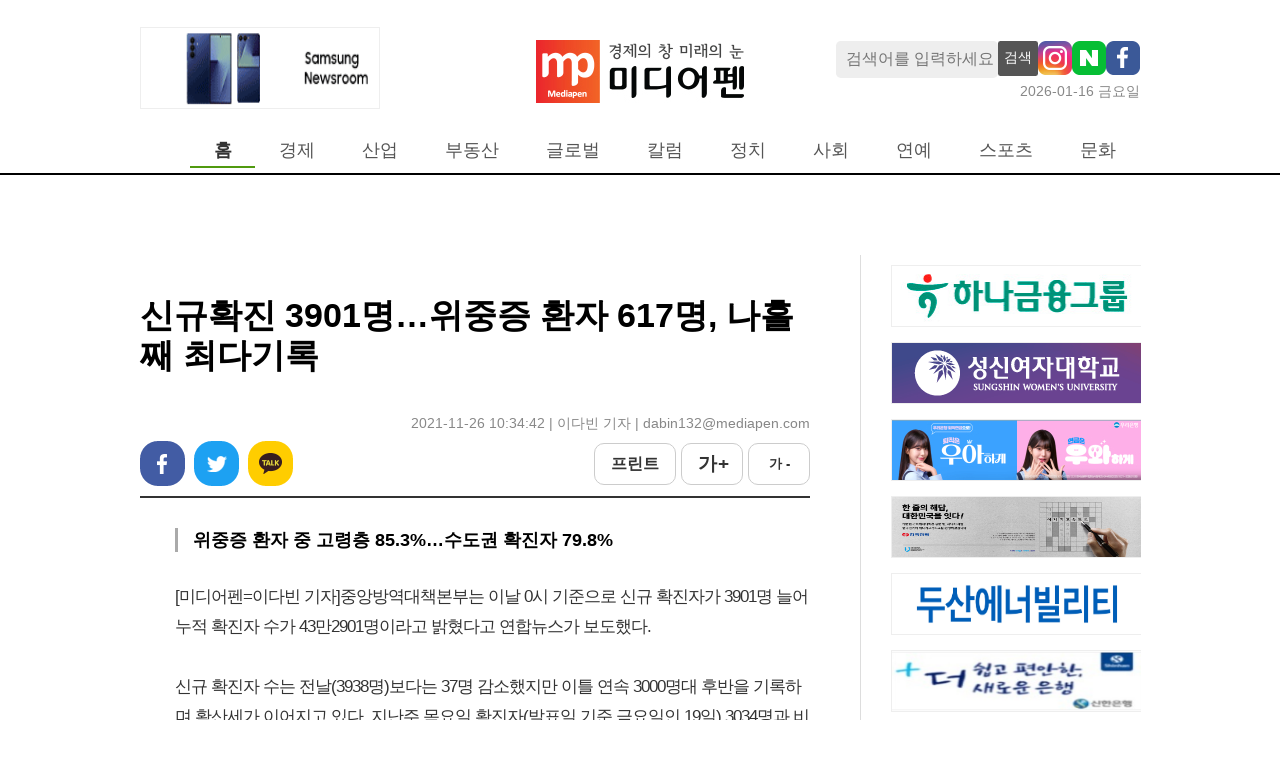

--- FILE ---
content_type: text/html; charset=UTF-8
request_url: https://www.mediapen.com/news/view/681418
body_size: 22699
content:
<!doctype html>
<html lang="ko">
<html>
<head>

<!-- Google Tag Manager -->
<script>(function(w,d,s,l,i){w[l]=w[l]||[];w[l].push({'gtm.start':
new Date().getTime(),event:'gtm.js'});var f=d.getElementsByTagName(s)[0],
j=d.createElement(s),dl=l!='dataLayer'?'&l='+l:'';j.async=true;j.src=
'https://www.googletagmanager.com/gtm.js?id='+i+dl;f.parentNode.insertBefore(j,f);
})(window,document,'script','dataLayer','GTM-TM44XFG');</script>
<!-- End Google Tag Manager -->

  <meta charset="UTF-8">
  <meta http-equiv="X-UA-Compatible" content="IE=edge">
  <meta name="viewport" content="width=device-width, initial-scale=1.0">
  <title>신규확진 3901명…위중증 환자 617명, 나흘째 최다기록</title>

  <link rel='shortcut icon' href="https://image.mediapen.com/common/mediapen_favicon.ico">
  
  <meta name="keywords" content="" />
  <meta name="news_keywords" content="" />
  <meta name="description" content="[미디어펜=이다빈 기자]중앙방역대책본부는 이날 0시 기준으로 신규 확진자가 3901명 늘어 누적 확진자 수가 43만2901명이라고 밝혔다고 연합뉴스가 보도했다.신규 확진자 수는 전" />
  <meta property="fb:pages" content="945882082211895" />

  <meta property="article_id" content="681418" />
  <meta property="og:site_name"   content="미디어펜" />
  <meta property="og:url" content="https://mediapen.com/news/view/681418" />
  <meta property="og:site" content="https:/mediapen.com/news/view/681418" />
  <meta property="og:type" content="article" />
  <meta property="og:title" content="신규확진 3901명…위중증 환자 617명, 나흘째 최다기록" />
  <meta property="og:description" content="[미디어펜=이다빈 기자]중앙방역대책본부는 이날 0시 기준으로 신규 확진자가 3901명 늘어 누적 확진자 수가 43만2901명이라고 밝혔다고 연합뉴스가 보도했다.신규 확진자 수는 전" />
  <meta property="og:image" content="https://www.mediapen.com/img/facebook_logo.png" />
  <meta property="fb:app_id" content="945882082211895" />
  <meta name="twitter:card" content="" />
  <meta name="twitter:title" content="신규확진 3901명…위중증 환자 617명, 나흘째 최다기록" />
  <meta name="twitter:description" content="[미디어펜=이다빈 기자]중앙방역대책본부는 이날 0시 기준으로 신규 확진자가 3901명 늘어 누적 확진자 수가 43만2901명이라고 밝혔다고 연합뉴스가 보도했다.신규 확진자 수는 전" />
  <meta name="twitter:image" content="https://www.mediapen.com/img/facebook_logo.png" />
  <meta name="twitter:site" content="mediapen" />
  <meta name="twitter:creator" content="@mediapen" />
  
  <link rel="canonical" href="https://mediapen.com/news/view/681418" />
  <link rel="amphtml" href="https://mediapen.com/newsamp/view/681418" />  <l
  
  <link href="https://fonts.googleapis.com/css2?family=Noto+Sans+KR:wght@300;400;700;900&display=swap" rel="stylesheet">
  <link rel="stylesheet" media="all" href="/css/reset.css">
  <link rel="stylesheet" media="all" href="/css/mppc.css?v=11">
  <!-- <script src="/js/jquery.min.js"></script> -->
  <script src="https://www.mediapen.com/js/common.js"></script>

  <script type="application/ld+json">
  {
   "@context": "http://schema.org",
   "@type": "Organization",
   "name": "미디어펜",
   "url": "https://mediapen.com",
   "sameAs": [      
     "https://mobile.twitter.com/mediapen_",
     "https://www.youtube.com/c/%EB%AF%B8%ED%8E%9CCAR",   
   ]
  }
  </script>
  <script async src="//get.optad360.io/sf/fefb0686-f425-4916-8db8-0fe6ed904262/plugin.min.js"></script>

  <script async src="https://securepubads.g.doubleclick.net/tag/js/gpt.js"></script>
  <script>
    window.googletag = window.googletag || {cmd: []};
    googletag.cmd.push(function() {
      googletag.defineSlot('/22723418635/mediapen.com/mediapen_article_pc_top_720x90', [720, 90], 'div-gpt-ad-1729750912725-0').addService(googletag.pubads());
      googletag.defineSlot('/22723418635/mediapen.com/mediapen_skyscraper_left_160x600', [160, 600], 'div-gpt-ad-1729750998358-0').addService(googletag.pubads());
      googletag.defineSlot('/22723418635/mediapen.com/mediapen_skyscraper_right_160x600', [160, 600], 'div-gpt-ad-1729751209381-0').addService(googletag.pubads());
      googletag.defineSlot('/22723418635/mediapen.com/mediapen_article_pc_right_250x250', [250, 250], 'div-gpt-ad-1729751278533-0').addService(googletag.pubads());
      googletag.defineSlot('/22723418635/mediapen.com/mediapen_article_pc_down_970x250', [970, 250], 'div-gpt-ad-1729751348768-0').addService(googletag.pubads());
      googletag.pubads().enableSingleRequest();
      googletag.pubads().collapseEmptyDivs();
      googletag.pubads().setCentering(true);
      googletag.pubads().setPublisherProvidedId();
      googletag.enableServices();

    });
  </script><script type="text/javascript"></script>
  
</head>
<body style="background-color: var(--main-bg-color);">

<!-- Google Tag Manager (noscript) -->
<noscript><iframe src="https://www.googletagmanager.com/ns.html?id=GTM-TM44XFG"
height="0" width="0" style="display:none;visibility:hidden"></iframe></noscript>
<!-- End Google Tag Manager (noscript) -->

<div id="wrap" style="overflow: hidden; min-width: 1000px">

<header id="header">
  <!-- log / search -->
  <div class="menu-wrap">
    
    <div class="logo-wrap">
      <div>
        <div class="banner-main-b-2" style="width: 242px;">
          <iframe src="/banner/load/main_top_left_v" frameborder="0" style="width:242px;" onload="autoresize(this)" scrolling="no"></iframe>
        </div>
      </div>
      <div>        
        <a href="/"><img src="https://image.mediapen.com/pc/mp_logo.jpg"></a>
      </div>
      <div>
        <div class="search-box-sns-warp">
          <input type="text" class="f1 search-box" id="searchBox" name="searchBox" placeholder="검색어를 입력하세요"  onkeydown="if(event.keyCode==13){SearchCheck();}">
          <button class="search-btn" onclick="SearchCheck();">검색</button>          
          <a href="https://www.instagram.com/mediapen.official/" target="_blank"><img src="https://image.mediapen.com/common/mp_instargram.png"></a>
          <a href="https://newsstand.naver.com/?list=&pcode=809" target="_blank"><img src="https://image.mediapen.com/common/mp_naver.png"></a>
          <a href="https://www.facebook.com/search/top?q=%EB%AF%B8%EB%94%94%EC%96%B4%ED%8E%9C" target="_blank"><img src="https://image.mediapen.com/common/facebook_pc.png"></a>
        </div>
        <div class="current-date-wrap">
          <span class="black50 f0-9">2026-01-16 금요일</span>
        </div>
      </div>
    </div>

    <nav class="menu-warp">
      <div style="width: 50px"></div>
      <ul class="menu-items">
        <li id="home" class="menu-on" onmouseover="menuOver(this)" onmouseout="menuOut(this)"><a href="/">홈</a></li>
        <li id="m1" onmouseover="menuOver(this)" onmouseout="menuOut(this)"  menu-sub="on">
          <a href="/news/lists/?menu=m1&cate_cd2=40025">경제</a>
          <ul class="tmenu_sub_ul" style="margin-left: -20px;">
            <li class="sub"><a href="/news/lists/?menu=m1&cate_cd2=40025">경제일반</a></li>
            <li class="sub"><a href="/news/lists/?menu=m1&cate_cd2=40020">금융</a></li>
            <li class="sub"><a href="/news/lists/?menu=m1&cate_cd2=40019">증권</a></li> 
          </ul>      
        </li>
        <li id="m3" onmouseover="menuOver(this)"  onmouseleave="menuOut(this)" menu-sub="on">
          <a href="/news/lists?cate_cd2=40021&menu=m3">산업</a>
          <ul class="tmenu_sub_ul" style="margin-left: -160px;">
            <li class="sub"><a href="/news/lists/?menu=m3&cate_cd2=40017">자동차/항공</a></li>
            <li class="sub"><a href="/news/lists/?menu=m3&cate_cd2=40030">조선/철강</a></li>
            <li class="sub"><a href="/news/lists/?menu=m3&cate_cd2=44030">화학/에너지</a></li> 
            <li class="sub"><a href="/news/lists/?menu=m3&cate_cd2=44051">제약/바이오</a></li> 
            <li class="sub"><a href="/news/lists/?menu=m3&cate_cd2=44052">중기</a></li>
            <li class="sub"><a href="/news/lists/?menu=m3&cate_cd2=40026">전자</a></li>
            <li class="sub"><a href="/news/lists/?menu=m3&cate_cd2=40024">게임</a></li>
            <li class="sub"><a href="/news/lists/?menu=m3&cate_cd2=44032">유통</a></li>
          </ul>      
        </li>
        <li id="m8" onmouseover="menuOver(this)"  onmouseleave="menuOut(this)"><a href="/news/lists/?menu=m8&cate_cd2=40028">부동산</a></li>
        <li id="m15" onmouseover="menuOver(this)"  onmouseleave="menuOut(this)"><a href="/news/lists/?menu=m15&cate_cd1=130">글로벌</a></li>
        <li id="m9" onmouseover="menuOver(this)"  onmouseleave="menuOut(this)"><a href="/news/lists/?cate_cd1=123&menu=m9">칼럼</a></li>
        <li id="m10" onmouseover="menuOver(this)" onmouseleave="menuOut(this)"><a href="/news/lists/?cate_cd1=121&menu=m10">정치</a></li>
        <li id="m11" onmouseover="menuOver(this)" onmouseleave="menuOut(this)"><a href="/news/lists/?cate_cd1=122&menu=m11">사회</a></li>
        <li id="m12" onmouseover="menuOver(this)" onmouseleave="menuOut(this)"  menu-sub="on">
          <a href="/news/lists/?cate_cd1=125&menu=m12">연예</a>
          <ul class="tmenu_sub_ul" style="margin-left: -25px;">
            <li class="sub nobr"><a href="/news/lists/?cate_cd1=125&menu=m12">최신</a></li>
            <li class="sub"><a href="/news/lists/?cate_cd2=44033&menu=m12">영화</a></li>
            <li class="sub"><a href="/news/lists/?cate_cd2=44034&menu=m12">연예</a></li>
          </ul>
        </li>
        <li id="m13" onmouseover="menuOver(this)" onmouseout="menuOut(this)"  menu-sub="on">
          <a href="/news/lists/?cate_cd1=132&menu=m13">스포츠</a>
          <ul class="tmenu_sub_ul" style="margin-left: -100px;">
            <li class="sub"><a href="/news/lists/?cate_cd2=44048&menu=m13">스포츠종합</a></li>
            <li class="sub"><a href="/news/lists/?cate_cd2=44035&menu=m13">축구</a></li>
            <li class="sub"><a href="/news/lists/?cate_cd2=44044&menu=m13">야구</a></li>
            <li class="sub"><a href="/news/lists/?cate_cd2=44046&menu=m13">골프</a></li>
            <li class="sub"><a href="/news/lists/?cate_cd2=44037&menu=m13">여행</a></li>
          </ul>
        </li>
        <li id="m14" onmouseover="menuOver(this)" onmouseout="menuOut(this)"><a href="/news/lists/?cate_cd1=127&menu=m14">문화</a></li>
        <!-- <li id="m15" onmouseover="menuOver(this)" onmouseout="menuOut(this)"><a href="/news/lists/?cate_cd2=44045&menu=m15">기업PR</a></li> -->
      </ul>
    </nav>
  </div>
  <!-- log / search -->
</header>

<style>
.tmenu_sub_ul {
  position: absolute; 
  top: 165px;  
  display: flex; 
  visibility: hidden; 
  padding-top: 15px; 
  height: 50px;
  z-index: 99999;
}
.tmenu_sub_ul li {
  margin-right: 10px;
}
.tmenu_sub_ul li a {
  font-size:  14px !important;
  color: gray;
}
</style>

<script>  
//검색어 입력 확인
function SearchCheck() {  
  const searchBox = document.getElementById("searchBox");
  if(searchBox.value == "") {
    alert("검색어를 입력하세요.");
    searchBox.focus();
    return;
  } 
  
  if(searchBox.value.length < 2) {
    alert("검색어는 2자 이상 입력하세요.");
    searchBox.focus();
    return;
  }

  document.location.href="/news/lists?sc_word="+ encodeURI(searchBox.value);
}
</script>
<div class="container">
  <div class="container-wrap">

    <!-- 1번 -->
    <div class="text-center">    
      <div id='div-gpt-ad-1729750912725-0' style='min-width: 720px; min-height: 90px;'>
        <script>
          googletag.cmd.push(function() { googletag.display('div-gpt-ad-1729750912725-0'); });
        </script>
      </div>
    </div>



    <div class="article-warp">
      <div class="article-content pt-20 text-center">
        <div>

          <div class="article-top pt-20">
            <div class="title">신규확진 3901명…위중증 환자 617명, 나흘째 최다기록</div>
            <div class="date-repoter">2021-11-26 10:34:42 | 이다빈 기자  |  dabin132@mediapen.com </div>
            <div class="snsarea">
              <div>
                <a href="javascript:;" onclick="sns.share('facebook', null, '신규확진 3901명…위중증 환자 617명, 나흘째 최다기록')">페이스북</a>
                <a href="javascript:;" onclick="sns.share('twitter', null, '신규확진 3901명…위중증 환자 617명, 나흘째 최다기록')">트위터</a>
                <a href="javascript:;" onclick="sns.share('kakaotalk', null, '신규확진 3901명…위중증 환자 617명, 나흘째 최다기록')">카카오톡</a>
              </div>

              <div>
                <a href="javascript:;" onClick="_print('681418')">프린트</a>
                <a href="javascript:;" onclick="fontUpDn('up')">가 +</a>
                <a href="javascript:;" onclick="fontUpDn('dn')">가 -</a>
              </div>
            </div>

          </div>

          <div class="article-body">
                          <div class="subtitle">
                위중증 환자 중 고령층 85.3%…수도권 확진자 79.8%              </div>
                        <div class="article-body-content" id="articleBody">
              <div>[미디어펜=이다빈 기자]중앙방역대책본부는 이날 0시 기준으로 신규 확진자가 3901명 늘어 누적 확진자 수가 43만2901명이라고 밝혔다고 연합뉴스가 보도했다.</div><div><br></div><div>신규 확진자 수는 전날(3938명)보다는 37명 감소했지만 이틀 연속 3000명대 후반을 기록하며 확산세가 이어지고 있다. 지난주 목요일 확진자(발표일 기준 금요일인 19일) 3034명과 비교하면 867명 증가했다.</div><div><br></div><div>위중증 환자는 이날 617명을 기록하며 이틀 연속 600명을 넘어섰다.</div><div><br></div><div>위중증 환자는 지난 23일 549명 최다치를 기록한 이후 24일 586명, 25일 612명, 이날 617명으로 늘며 연일 최다 수치를 보이고 있다.</div><div><br></div><div>위중증 환자 617명 중 526명이 60대 이상으로 전체 위중증 환자 가운데 고령층 환자 비율은 85.3%에 달한다. 이어 50대 48명, 40대 23명, 30대 14명, 20대 3명, 10대 2명, 10세 미만이 1명이 뒤를 이었다.</div><div><br></div><div>이날 사망자 수는 39명, 누적 사망자 수는 3440명이며 국내 평균 치명률은 0.79%다.</div><div><br></div><div>이날 신규 확진자의 감염경로는 지역발생 3882명, 해외유입이 19명으로 조사됐다.</div><div><br></div><div>지역발생 신규 확진자 수를 보면 서울 1739명, 경기 1115명, 인천 245명 등 총 3099명(79.8%)이 수도권에서 나왔다.</div><div><br></div><div>비수도권은 경북 116명, 대구 103명, 부산 96명, 충남 87명, 경남 86명, 강원 53명, 전북 45명, 대전 44명, 전남 38명, 제주 32명, 광주 30명, 충북 25명, 세종 15명, 울산 13명 등 총 783명(20.2%)으로 집계됐다.</div><div><br></div><div>해외유입 확진자는 19명으로, 전날(21명)보다 2명 감소했다.</div>[미디어펜=이다빈 기자] <a href="/news/lists?mode=1&sc_word=16233">▶다른기사보기</a>            </div>            
          </div>

          
                    <div class="article-footer">
            <div class="copyright pt-30" style="color: #888; font-size: 15px; text-align: right;"><저작권자 © 미디어펜 무단전재 및 재배포금지></div>
          </div>
        </div>
                
          
      </div>

      <!-- right -->
      <div class="article-side-right">
        
<div id="Rside" style="width: 250px">

    <div style="height: 10px"></div>

    <!-- S : 상세페이지 오른쪽 배너 -->
    <iframe src="/banner/load/view_right_v" id="iframe_test" frameborder="0" onload="autoresize(this)" style="width:250px" scrolling="no"></iframe>
    <script type="text/javascript">
    // Firefox worked fine. Internet Explorer shows scrollbar because of frameborder
    function autoresize(obj)
    {
        if(obj == null){
            return false;
        }

        (obj).height = '0'
        var iframeheight = (obj).contentWindow.document.body.scrollHeight;
        (obj).height = iframeheight + 15;
    }
    </script>
    <!-- E : 상세페이지 오른쪽 배너 -->

    <!-- 8번 -->
    <!-- <script type="text/javascript" src="//tm.interworksmedia.co.kr/ads.js/1104E18C"></script> -->
    <script src="//adgrp1.ad4989.co.kr/cgi-bin/PelicanC.dll?impr?pageid=06X8&out=script"></script>
    <!-- 8번 -->

    <div style="height:10px"></div>

    <div id='div-gpt-ad-1729751278533-0' style='min-width: 250px; min-height: 250px;'>
      <script>
        googletag.cmd.push(function() { googletag.display('div-gpt-ad-1729751278533-0'); });
      </script>
    </div>
    
    
    <div style="height:10px"></div>

</div>      </div>

    </div>

    <div style="margin-right: 20px; margin-top: 20px">
      <div id='div-gpt-ad-1729751348768-0' style='min-width: 970px; min-height: 250px;'>
        <script>
          googletag.cmd.push(function() { googletag.display('div-gpt-ad-1729751348768-0'); });
        </script>
      </div>            
    </div>


  </div>
</div>




<!-- S:좌측 날개 배너 -->
<div style="position:absolute; top:250px; left:50%; margin-left:-700px">  
  <div id='div-gpt-ad-1729750998358-0' style='min-width: 160px; min-height: 600px;'>
    <script>
      googletag.cmd.push(function() { googletag.display('div-gpt-ad-1729750998358-0'); });
    </script>
  </div>
</div>
<!-- E:좌측 날개 배너 -->


<!-- S:우츠 날개 배너 -->
<div style="position:absolute; top:250px; left:50%; margin-left:550px">  
  <div id='div-gpt-ad-1729751209381-0' style='min-width: 160px; min-height: 600px;'>
    <script>
      googletag.cmd.push(function() { googletag.display('div-gpt-ad-1729751209381-0'); });
    </script>
  </div>    
</div>
<!-- E:우츠 날개 배너 -->

<script src="/js/sns.js"></script>
<script src="/js/common.js?v=3"></script>

<script>
    const _youtubeRemap = () => {
      if(document.querySelector("#articleBody").getElementsByTagName("iframe").length > 0) {
          let youtubeFrame = document.querySelector("#articleBody").getElementsByTagName("iframe");
          youtubeFrame[0].style.width = '650px';
          youtubeFrame[0].style.height = '370px';
          youtubeFrame[0].outerHTML = '<div style="display: block; text-align: center">' + youtubeFrame[0].outerHTML + '</div>';
      }
    }
    _youtubeRemap();
</script><footer id="footer">

  <div class="footer-wrap">
    <div class="footer-logo">
      <img src="https://image.mediapen.com/pc/homepage/mp_logo_dn.gif">
    </div>  

    <div class="footer-infos black50">
      <div>
        <ul>
          <li><a href="/etc/company">회사소개</a></li>
          <li><a href="/etc/history">연혁</a></li>
          <li><a href="/etc/ad">광고·제휴문의</a></li>
          <li><a href="/etc/policy1">청소년보호정책</a></li>
          <li><a href="/etc/email">이메일무단수집거부</a></li>
          <li><a href="http://www.mediapen.com/etc/internet">디지털 뉴스콘텐츠 이용규칙</a></li>
        </ul>
      </div>  
      <div>
        <ul>
          <li>서울특별시 종로구 새문안로3길 30 세종로대우빌딩 복합동 508호</li>
          <li>전화번호: 02)6241-7700</li>
          <li>팩스: 02)6241-7708</li>
        </ul>
      </div>
      <div>
        <ul>
          <li>정기간행물ㆍ등록번호: 서울 아 00574</li>
          <li>등록일.발행일 2008.5.8</li>
        </ul>
      </div>
      <div>
        <ul>
          <li>발행인: 이의춘</li>
          <li>편집인&middot;편집국장: 김태균</li>
          <li>청소년보호책임자: 김사성</li>
        </ul>
      </div>
      <div>
        Copyright © 2013 미디어펜. All rights reserved.    
      </div>
    </div>

    <div class="footer-outlinks">
      <a href="https://www.kina.or.kr/" target="_blank"><img src="https://image.mediapen.com/pc/homepage/kinsin.png"></a>
      <a href="javascript:void('')" target="_blank"><img src="https://image.mediapen.com/common/pc_footer_right_v1.jpg"></a>            
      <a href="http://www.journalist.or.kr/" target="_blank"><img src="https://image.mediapen.com/pc/homepage/kgija.png"></a>
      
    </div>
  </div>

</footer>

</div>

<script type="text/javascript">
  const Mmenu = 'home';

  const selmenu = document.querySelectorAll('.menu-items li');
  selmenu.forEach((item)=>{
    item.classList.remove('menu-on');
    if(Mmenu === item.getAttribute('id')) {
      item.classList.add('menu-on');
      if(item.querySelector('.tmenu_sub_ul')){
        item.querySelector('.tmenu_sub_ul').style.visibility = "visible";
      }
    }
  });

  let overMenu = '';
  function menuOver(param) {
    if(Mmenu === param.getAttribute("id")) { 
      if(param.querySelector('.tmenu_sub_ul')){
        param.querySelector('.tmenu_sub_ul').style.visibility = 'visible'; 
        return;
      }
    }
    if(overMenu !== param.getAttribute("id")) {
      overMenu = param;
      param.classList.add('menu-on');
      if(param.querySelector('.tmenu_sub_ul')) {
        param.querySelector('.tmenu_sub_ul').style.visibility = "visible";
        if(Mmenu && document.getElementById(Mmenu).querySelector('.tmenu_sub_ul')){
          document.getElementById(Mmenu).querySelector('.tmenu_sub_ul').style.visibility = "hidden";
        }
      }
    }
  }

  function menuOut(param) {
    if(Mmenu === param.getAttribute("id")) { return false;}
    param.classList.remove('menu-on');
    if(overMenu.querySelector('.tmenu_sub_ul')) {
      overMenu.querySelector('.tmenu_sub_ul').style.visibility = "hidden";
    }
    if(document.getElementById(Mmenu).querySelector('.tmenu_sub_ul')){
      document.getElementById(Mmenu).querySelector('.tmenu_sub_ul').style.visibility = "visible";
    }
  }

  const iipp = 'WEB4';
  console.log(iipp);
</script>


</body>
</htlm>

--- FILE ---
content_type: text/html; charset=utf-8
request_url: https://www.google.com/recaptcha/api2/aframe
body_size: 270
content:
<!DOCTYPE HTML><html><head><meta http-equiv="content-type" content="text/html; charset=UTF-8"></head><body><script nonce="fSqDhy6k__CHB41_63Y29w">/** Anti-fraud and anti-abuse applications only. See google.com/recaptcha */ try{var clients={'sodar':'https://pagead2.googlesyndication.com/pagead/sodar?'};window.addEventListener("message",function(a){try{if(a.source===window.parent){var b=JSON.parse(a.data);var c=clients[b['id']];if(c){var d=document.createElement('img');d.src=c+b['params']+'&rc='+(localStorage.getItem("rc::a")?sessionStorage.getItem("rc::b"):"");window.document.body.appendChild(d);sessionStorage.setItem("rc::e",parseInt(sessionStorage.getItem("rc::e")||0)+1);localStorage.setItem("rc::h",'1768520994252');}}}catch(b){}});window.parent.postMessage("_grecaptcha_ready", "*");}catch(b){}</script></body></html>